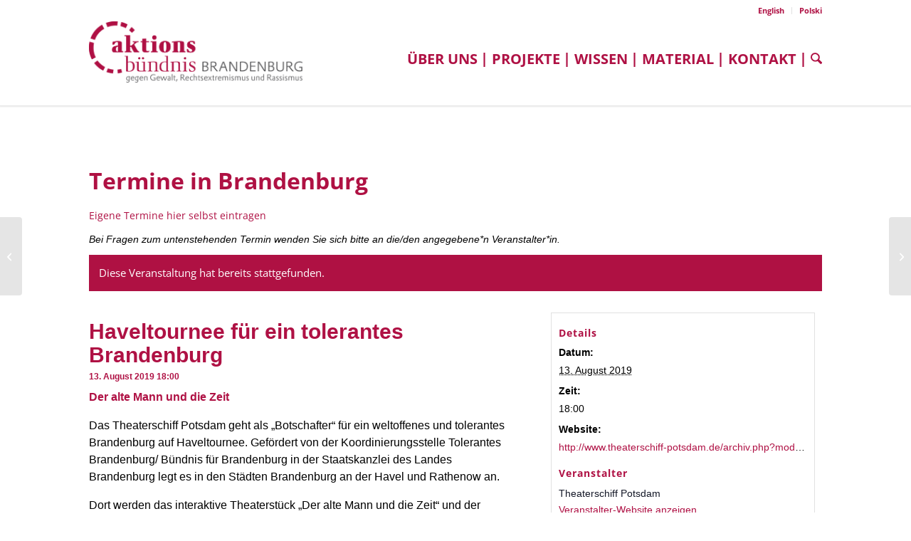

--- FILE ---
content_type: text/css
request_url: https://aktionsbuendnis-brandenburg.de/wp-content/themes/enfold-child/wocom.css
body_size: 3016
content:
/**/
.woocommerce-message {background:#e5e5e5!important}

.product-sorting {display:none}
.widget_product_categories h3.widgettitle {display:none}


#comerce-product-overview {margin:0 auto;width:100%!important;padding:0!important}
#comerce-product-overview .template-shop.content.av-content-full.alpha.units {margin-bottom:0!important;padding-bottom:0!important}
#comerce-product-overview .widget_product_categories {}

/*material*/
.shop-page.shop-page-intro .template-page.content.av-content-full.alpha.units {padding-bottom:10px!important}
.widget_product_categories {max-width:937px;margin:0 auto;}
#comerce-product-overview .wc-gzd-additional-info {display:none}
#comerce-product-overview .avia-arrow {display:none}


.widget_product_categories ul.product-categories { 
  display: flex;
  flex-direction: row;
 }
 .widget_product_categories ul.product-categories li { flex: auto ;text-align:center}
.widget_product_categories ul.product-categories li:first-child {order:2}
.widget_product_categories ul.product-categories li:nth-child(2) {order:1}
.widget_product_categories ul.product-categories li:nth-child(3) {order:3}
.widget_product_categories ul.product-categories li:nth-child(4) {order:4}
.widget_product_categories ul.product-categories li:nth-child(5) {order:5}
.widget_product_categories ul.product-categories li.cat-item-124 {display:none}
.widget_product_categories li a {background:none;padding:10px;margin-right:10px}
.widget_product_categories ul.product-categories li a {display:block;border:2px solid #AF1143;font-size:14px}
.widget_product_categories ul.product-categories li a:hover, .widget_product_categories ul.product-categories li.current-cat a {background:#AF1143;color:white!important}
.widget_product_categories ul.product-categories li a:hover {transition: 0.3s}
/**/

/**/
.select2-search.select2-search--dropdown {display:none}
.select2-selection__clear {display:none}
select#product_cat option:last-child {display:none}
/**/

.inner_product {border: none;}
.inner_product .thumbnail_container {border: 1px solid #af1144;}
#top .inner_product_header {
	padding-bottom:0;
	border: none;
}

#comerce-product-overview .inner_product_header_cell , #comerce-product-overview a h2.woocommerce-loop-product__title {padding-bottom:0px;color:#af1144!important;text-align:center;font-size:16px;font-weight:700}
#comerce-product-overview .inner_product_header_cell p {padding:5px 0 0 0;margin:0;font-size:14px}
#comerce-product-overview .inner_product_header_cell .price {display:block;padding-top:5px;font-weight:400}
#comerce-product-overview .inner_product_header_cell .price .woocommerce-Price-amount.amount {font-size:14px!important;color:#af1144;font-weight:400}
#comerce-product-overview .inner_product_header_cell .woocommerce-Price-amount.amount, 
.price .woocommerce-Price-currencySymbol {font-weight:400!important}

#comerce-product-overview p  a:last-child::after{content:' \E875'!important;font-family:'entypo-fontello';font-size:16px;padding-left:12px;}

#comerce-product-overview .avia_cart_buttons {opacity:1}
#comerce-product-overview div.inner_product{margin-bottom:20px}

#comerce-product-overview div.avia_cart_buttons  a.show_details_button {display:none}
#comerce-product-overview div.avia_cart_buttons .button-mini-delimiter {display:none}
#comerce-product-overview div.avia_cart_buttons {/*text-align:center!important*/}
#comerce-product-overview div.avia_cart_buttons a.button.product_type_simple.add_to_cart_button {
  border:1px solid #af1144;
  float:none;
  font-size:14px;
  margin:0 auto!important;
  padding:10px 0px;
  text-align:center;
  transition: all 0.3s ease-in-out;
}
#comerce-product-overview div.avia_cart_buttons a.button.product_type_simple {display:none}
#comerce-product-overview div.avia_cart_buttons a.button.product_type_simple.add_to_cart_button.ajax_add_to_cart {
display:block!important;
  font-weight:400!important;
  font-size:14px!important
}

#top .avia_cart_buttons .button > span {display:none;}
#top #comerce-product-overview .avia_cart_buttons .button {width:96.7%;font-weight:700}
#comerce-product-overview .button-download-box {width:100%;margin:0 auto}
#comerce-product-overview .button-download-box .pdf-download-box-inner {margin:0 auto}
#comerce-product-overview .button-download-box-abstand {clear:both;width:100%;height:30px!important;padding:30px}

#comerce-product-overview .start-contact-box {width:auto;max-width:240px;border:2px solid #af1144;text-align:center;margin:0 auto}
#comerce-product-overview .start-contact-box h2 {margin:0;padding:6px 0 6px 0}
#comerce-product-overview .start-contact-box a h2 {text-decoration:none!important;background:white
-webkit-transition: color, background ; /* For Safari 3.1 to 6.0 */
    transition:  color, background;
	transition-duration: 0.4s, 0.9s;
	font-size:14pt!important;
}
div[itemprop="description"] {
   padding-top:24px!important;
   margin-bottom:10px!important
}
p span.description-abstand {
   display:block;
   height:15px!important;
}
#comerce-product-overview .start-contact-box a {text-decoration:none!important;}
#comerce-product-overview .start-contact-box a h2:hover {background:#af1144;color:white!important;text-decoration:none!important;}
#comerce-product-overview .start-contact-box p {display:none}
#comerce-product-overview li.outofstock a span {display:none!important}

#comerce-product-overview .template-shop ul li p a.woocommerce-LoopProduct-link {display:none}

#comerce-product-overview .template-shop ul li p a {
 border:1px solid #af1144;
 margin:0 auto!important;
 transition: all 0.3s ease-in-out;
 padding:6px 0px 7px 0px;
 width:auto;
}
#comerce-product-overview p a:last-child::after {
  display:none;
  content: ''!important;
  padding-left:0px;
}

#comerce-product-overview .avia_cart_buttons {
 border:none!important;
 padding-top:0!important
}
#comerce-product-overview .avia_cart_buttons.single_button a {
 border:1px solid #af1144;
 background:white;
 color:#af1144!important;
 padding:11px 0px;
 font-weight:400!important;
 font-size:14px
}
#comerce-product-overview .avia_cart_buttons.single_button a:hover {
 background:#af1144;
 color:white!important
}

#comerce-product-overview .template-shop ul li p a:hover, 
#comerce-product-overview .template-shop ul li p a:hover b,
#comerce-product-overview div.avia_cart_buttons a.button.product_type_simple.add_to_cart_button:hover {
  background:#af1144;
  color:white!important
}
#comerce-product-overview .inner_product_header_cell h2 {height:45px}
#top .inner_product_header {min-height:0!important}
/**/
.related.products {display: none;}

.summary.entry-summary {position:relative}

#comerce-product-single .container_wrap.template-shop.shop_columns_3 {margin:0 auto;width:50%!important;margin-left:25%;padding-left:0;padding-right:0;}
#comerce-product-single .container_wrap.template-shop.shop_columns_3  .container {margin:0 auto;width:100%!important;padding-left:0;padding-right:0;}

#comerce-product-single .avia-section-small {display:none;height:0!important}

#comerce-product-single .single-product-summary h1 {color:#af1144;font-size:22px}
#comerce-product-single .single-product-summary p span.woocommerce-Price-amount {color:#af1144;font-size:20px}
#comerce-product-single .single_add_to_cart_button {background:#af1144;font-size:14px}

#comerce-product-single a.lightbox-added  {padding:0;margin:0}

#comerce-product-single .woocommerce-product-gallery__wrapper {padding:0;margin:0;border: 1px solid #af1144;}
#comerce-product-single .thumbnails {display:none;height:0!important}

#comerce-product-single .wc-gzd-additional-info.shipping-costs-info {display:none}
.summary.entry-summary .legal-price-info {
	position:absolute;
	left:0;
	bottom:40px!important;
	height:20px!important
}
.summary.entry-summary .product_meta {
	margin-top:30px
}
.single-product .single-product-summary p.wc-gzd-additional-info span {
display:none!important
}
.single-post .product p.wc-gzd-additional-info {display:none!important}

#comerce-product-single .woocommerce-tabs.wc-tabs-wrapper {margin-top:-10px!important;paddig-top:0px!important}

#comerce-product-single .product_meta {display:none;height:0;}
#comerce-product-single .woocommerce-tabs ul li {font-size:18px}
#comerce-product-single li#tab-title-additional_information {display:none;height:0;}
#comerce-product-single #tab-description h2 {display:none;height:0;}
#comerce-product-single .single-product-summary .woocommerce-product-details__short-description p {display:none!important}

#comerce-product-single .woocommerce-message {background:#e5e5e5!important}
#comerce-product-single .woocommerce-message {background:#af1144;color:white}
#comerce-product-single .woocommerce-message a.button.wc-forward {background:#af1144!important;color:white!important;font-size: 14px!important;}

.single-product-summary .woocommerce-product-details__short-description {
  margin:30px 0px 30px 0px;
}
.single-product-summary .woocommerce-product-details__short-description p{
  margin-bottom:0px!important;
}
.single-product-summary form.cart.has-unit-price-observer {margin-top:15px}

.single-product-summary .woocommerce-product-details__short-description p a {
 border:1px solid #af1144;
 display:block;
 margin-bottom:10px;
 padding:6px 8px;
 transition: all 0.3s ease-in-out;
 width:auto;
 max-width:270px;
 text-align:center;
 margin-bottom:15px
}
.single-product-summary .woocommerce-product-details__short-description p a:hover {
 background:#af1144;
 color:white!important
}  

#comerce-product-single span.wc-gzd-additional-info.tax-info {display:none}
#comerce-product-single p.wc-gzd-additional-info {display:none}

/*#comerce-product-single .download-box {margin-top:0px!important;padding-top:0!important;padding-bottom:70px}
#comerce-product-single .download-left {width:40%;margin-right:0!important;}
#comerce-product-single .download-right {width:55%;margin-left:0!important;padding-left:1.7%;font-weight:700;font-size:12pt!important;}
#comerce-product-single .download-right a::after{content:' \E875'!important;font-family:'entypo-fontello';font-size:19px;padding-left:3px;}
*/
.single-product-main-image.alpha a {pointer-events: none;}

/*cart above*/
ul.menu-item.cart_dropdown p.total.shipping-costs-cart-info.wc-gzd-total-mini-cart {display:none}

/*the cart*/
form.woocommerce-cart-form input.button[type="submit"] {background:#af1144!important;color:white!important;font-size: 14px!important;}
.wc-proceed-to-checkout a.checkout-button.button.alt.wc-forward {background:#af1144!important;color:white!important;font-size: 14px!important;}
p.return-to-shop a.button.wc-backward {color:white!important}

/*checkout*/
#order_payment_heading {display:none;}
form.checkout.woocommerce-checkout input.button.alt[type="submit"] {background:#af1144!important;color:white!important;font-size: 14px!important;}

/* all publication list */
main.main-overview {margin-top:0;padding-top:0}
#publikationen-liste .av-catalogue-price.av-cart-update-price {display:none;} /*old*/

.publikationen-liste .container {margin-top:15px!important;padding-top:0!important}
.publikationen-liste .template-page.content.av-content-full.alpha.units {margin-top:0!important;padding-top:0!important}
.publikationen-liste .prod-list-box {margin-top:0px;width:100%;margin-bottom:20px}
.publikationen-liste .prod-list-img {width:22%;float:left;}
.publikationen-liste .prod-list-text {margin-left:24%;width:76%}
.publikationen-liste h3 {padding-bottom:10px}
.publikationen-liste .prod-list-text p {margin-top:0px;margin-bottom:2px;}

.publikationen-liste p.prod-list-download {padding-top:15px;font-weight:700}
.publikationen-liste p.prod-list-download  a::after{content:' \E875'!important;font-family:'entypo-fontello';font-size:16px;padding-left:6px;}

/**/
div .products .product {width:32.5%!important}
h1.woocommerce-products-header__title.page-title {display:none}

/**/
#top form.cart .button, #top form.woocommerce-cart-form .button, #place_order {font-size:14px}
#top table.shop_table .actions .button {width:200px}
/*===============================================================================================*/

@media only screen and (max-width: 1700px) {
	
	#comerce-product-single .container_wrap.template-shop.shop_columns_3 {margin:0 auto;width:60%!important;margin-left:20%;}
}

@media only screen and (max-width: 1600px) {
	
	#comerce-product-single .container_wrap.template-shop.shop_columns_3 {margin:0 auto;width:62%!important;margin-left:19%;}
}

@media only screen and (max-width: 1400px) {
	
	#comerce-product-single .container_wrap.template-shop.shop_columns_3 {margin:0 auto;width:74%!important;margin-left:13%;}
}

@media only screen and (max-width: 1200px) {
	
	#comerce-product-single .container_wrap.template-shop.shop_columns_3 {margin:0 auto;width:81%!important;margin-left:9.5%;}
}
@media only screen and (max-width: 990px) {

	#comerce-product-single .container_wrap.template-shop.shop_columns_3 {margin:0 auto;width:88%!important;margin-left:6%;}
}

@media only screen and (max-width: 880px) {
	
	#comerce-product-overview .start-contact-box {width:55%;}
	.summary.entry-summary .legal-price-info {
		bottom:60px!important;
	}
	.summary.entry-summary .legal-price-info span {
		
	}
	.summary.entry-summary .product_meta {
		margin-top:50px
	}
	
}

@media only screen and (max-width: 767px) {
	
	#comerce-product-overview .start-contact-box {width:65%;}
	
	#comerce-product-single .woocommerce-product-gallery__wrapper {max-width:250px;}
	#comerce-product-single .woocommerce-product-gallery__wrapper img {max-width:250px;}
	#comerce-product-single .download-left {display:none;}
	#comerce-product-single .download-right {width:88%;margin-left:8%!important;}
	#comerce-product-overview ul.products li {width:49%!important}
}

@media only screen and (max-width:660px) {
	
	#comerce-product-overview .start-contact-box {width:90%;}
	#top #comerce-product-overview .avia_cart_buttons .button {width:97%!important}
	div[itemprop="description"] {
 	 	padding-top:15px!important;
	}
}

@media only screen and (max-width:570px) {

	#comerce-product-overview .start-contact-box {width:100%}
	.widget_product_categories ul.product-categories { flex-wrap: wrap;}
	.widget_product_categories ul.product-categories li.cat-item {flex-basis: 45%;}
	.widget_product_categories ul.product-categories li.cat-item.cat-item-74 {max-width:50%}
}
@media only screen and (max-width:500px) {
	#comerce-product-overview ul.products li {width:100%!important}
}
@media only screen and (max-width:480px) {
	
	#comerce-product-overview .start-contact-box a h2 {font-size:20pt}
}

@media only screen and (max-width:400px) {
	
	#comerce-product-overview .start-contact-box a h2 {font-size:18pt}
	
	

}

--- FILE ---
content_type: application/x-javascript
request_url: https://aktionsbuendnis-brandenburg.de/wp-content/plugins/osm/js/osm-v3-plugin-lib.js?ver=6.9
body_size: 4068
content:
/*  (c) Copyright 2022  MiKa (http://wp-osm-plugin.Hyumika.com)

    This program is free software; you can redistribute it and/or modify
    it under the terms of the GNU General Public License as published by
    the Free Software Foundation; either version 2 of the License, or
    (at your option) any later version.

    This program is distributed in the hope that it will be useful,
    but WITHOUT ANY WARRANTY; without even the implied warranty of
    MERCHANTABILITY or FITNESS FOR A PARTICULAR PURPOSE.  See the
    GNU General Public License for more details.

    You should have received a copy of the GNU General Public License
    along with this program; if not, write to the Free Software
    Foundation, Inc., 51 Franklin St, Fifth Floor, Boston, MA  02110-1301  USA
*/
 
function osm_addClusterPopupClickhandler(a_MapObj, a_MapStr) {

  var container_div_id = a_MapStr + "_popup";
  var content_div_id = a_MapStr + "_popup-content";
  var closer_div_id = a_MapStr + "_popup-closer";

  var container = document.getElementById(container_div_id);
  var content = document.getElementById(content_div_id);
  var closer = document.getElementById(closer_div_id);

  var popup = new ol.Overlay(/** @type {olx.OverlayOptions} */ ({
    element: container,
    autoPan: true,
    autoPanAnimation: {
      duration: 250
    }
  }));
        
  closer.onclick = function() {
    popup.setPosition(undefined);
    closer.blur();
    return false;
  };
            
  a_MapObj.addOverlay(popup);

  var ClickdisplayFeatureInfo = function(a_evt) {
    var lonlat = ol.proj.transform(a_evt.coordinate, "EPSG:3857", "EPSG:4326");
    var lon = lonlat[0];
    var lat = lonlat[1];

	 pixel = a_evt.pixel;
		
    var features = [];
    var NumOfNamedFeatures = 0;
    a_MapObj.forEachFeatureAtPixel(pixel, function(feature, layer) {
      features.push(feature);
    });
    if (features.length > 0) {
      
      var name_str, desc_str, info = [];
      var description_str = [];
      var i, ii;
      for (i = 0, ii = features.length; i < ii; ++i) {
        var cluster_features = features[i].get('features');
        if (cluster_features.length == 1){
        if (cluster_features[i].get("name")){
          NumOfNamedFeatures++;
          name_str = cluster_features[i].get("name");
          desc_str = cluster_features[i].get("desc");
          description_str = features[i].get("description");
          if (desc_str != undefined){
            name_str = name_str + "<br>" + desc_str;
          }
          if (description_str != undefined){
            name_str = name_str + "<br>" + description_str;
          }
          if (cluster_features[i].length > 0) {name_str = name_str + "<br>"}
        }
        else{

        }
        info.push(name_str);
      }
      }

        content.innerHTML = info.join("") || "(unknown)";
        if (NumOfNamedFeatures > 0){
          popup.setPosition(a_evt.coordinate);
        }
         else {
           popup.setPosition(undefined);
        }
      } 
    };
    a_MapObj.on("singleclick", function(evt) {ClickdisplayFeatureInfo(evt);}); 
}



function osm_addPopupClickhandler(a_MapObj, a_MapStr) {
  var container_div_id = a_MapStr + "_popup";
  var content_div_id = a_MapStr + "_popup-content";
  var closer_div_id = a_MapStr + "_popup-closer";

  var container = document.getElementById(container_div_id);
  var content = document.getElementById(content_div_id);
  var closer = document.getElementById(closer_div_id);

  var popup = new ol.Overlay(/** @type {olx.OverlayOptions} */ ({
    element: container,
    autoPan: true,
    autoPanAnimation: {
      duration: 250
    }
  }));
        
  closer.onclick = function() {
    popup.setPosition(undefined);
    closer.blur();
    return false;
  };
            
  a_MapObj.addOverlay(popup);

  var ClickdisplayFeatureInfo = function(a_evt) {
    var lonlat = ol.proj.transform(a_evt.coordinate, "EPSG:3857", "EPSG:4326");
    var lon = lonlat[0];
    var lat = lonlat[1];

	 pixel = a_evt.pixel;
		
    var features = [];
    var NumOfNamedFeatures = 0;
    a_MapObj.forEachFeatureAtPixel(pixel, function(feature, layer) {
      features.push(feature);
    });
    if (features.length > 0) {
      var name_str, desc_str, info = [];
      var description_str = [];
      var i, ii;
      for (i = 0, ii = features.length; i < ii; ++i) {
        if (features[i].get("name")){
          NumOfNamedFeatures++;
          name_str = features[i].get("name");
          desc_str = features[i].get("desc");
          description_str = features[i].get("description");
          if (desc_str != undefined){
            name_str = name_str + "<br>" + desc_str;
          }
          if (description_str != undefined){
            name_str = name_str + "<br>" + description_str;
          }
          if (features.length > 0) {name_str = name_str + "<br>"}
        }
        else{
          //name_str = "empty";
        }
        info.push(name_str);
      }

        content.innerHTML = info.join("") || "(unknown)";
        if (NumOfNamedFeatures > 0){
          popup.setPosition(a_evt.coordinate);
        }
         else {
           popup.setPosition(undefined);
        }
      } 
    };
    a_MapObj.on("singleclick", function(evt) {ClickdisplayFeatureInfo(evt);}); 
}




function osm_addMarkerLayer(a_mapname, a_lon, a_lat, a_MarkerIcon, a_MarkerXAnchor, a_MarkerYAnchor, a_MarkerText) {
  var iconFeature = new ol.Feature({
    geometry: new ol.geom.Point(
      ol.proj.transform([a_lon,a_lat], "EPSG:4326", "EPSG:3857")),
    name: a_MarkerText
  });
  var iconStyle = new ol.style.Style({
    image: new ol.style.Icon(/** @type {olx.style.IconOptions} */ ({
      anchor: [(a_MarkerXAnchor * -1),(a_MarkerYAnchor * -1)],
      anchorXUnits: "pixels",
      anchorYUnits: "pixels",
      opacity: 0.9,
      src: a_MarkerIcon
    }))
  });
  iconFeature.setStyle(iconStyle);

  var vectorMarkerSource = new ol.source.Vector({
    features: [iconFeature]
  });

  var vectorMarkerLayer = new ol.layer.Vector({
    source: vectorMarkerSource,
    zIndex: 92
  });

  a_mapname.addLayer(vectorMarkerLayer);
}

function osm_addMouseHover(a_mapname){
  a_mapname.on('pointermove', function(evt) {
    a_mapname.getTargetElement().style.cursor =
      a_mapname.hasFeatureAtPixel(evt.pixel) ? 'pointer' : '';
  });
}

function getTileLayer(a_source, a_api_key) {

/* ++++++++ quickfix since stamen is now hosted by Stadia Maps */
  if ((a_source == "stamen_toner") || (a_source == "stamen_watercolor") || (a_source == "stamen_terrain")||(a_source == "stamen_terrain-labels")){
    a_source = "osm";
  } 
/*  ------- */

  if ((a_source == "osm") || (a_source == "brezhoneg")||(a_source == "openseamap")){
   return new ol.layer.Tile({
        source: new ol.source.OSM({ }),
        zIndex: 90
      });
  }
  else if (a_source == "hot"){
      return new ol.layer.Tile({
            source: new ol.source.OSM({
               attributions: "Maps &copy; " +
               "<a href=\"http://hot.openstreetmap.org/\">Humanitarian OpenStreetMap Team.</a>" + ol.source.OSM.ATTRIBUTION,
               url: "https://{a-c}.tile.openstreetmap.fr/hot/{z}/{x}/{y}.png"
             }),
             zIndex: 90
           });
    }	
	 else if (a_source == "opentopomap"){
      return new ol.layer.Tile({
            source: new ol.source.XYZ({
               attributions: "Kartendarstellung: &copy;" + "<a href=\"https://opentopomap.org\">OpenTopoMap</a> (<a href=\"https://creativecommons.org/licenses/by-sa/3.0/\">CC-BY-SA</a>)" + "Maps &copy; " +
               "<a href=\"http://viewfinderpanoramas.org\">SRTM</a>" + ol.source.OSM.ATTRIBUTION,
               url: "https://{a-c}.tile.opentopomap.org/{z}/{x}/{y}.png"
             }),
             zIndex: 90
           });
    }
    else if (a_source == "stamen_toner"){
      return new ol.layer.Tile({
        source: new ol.source.Stamen({
            layer: "toner"
          }),
          zIndex: 90
        });
     }
	  else if (a_source == "stamen_watercolor"){
      return new ol.layer.Tile({
        source: new ol.source.Stamen({
            layer: "watercolor"
          }),
          zIndex: 90
        });
      }
      else if (a_source == "stamen_terrain"){
      return new ol.layer.Tile({
        source: new ol.source.Stamen({
            layer: "terrain"
          }),
          zIndex: 90
        });
      }
      else if (a_source == "stamen_terrain-labels"){
        return new ol.layer.Tile({
          source: new ol.source.Stamen({
          	layer: "terrain-labels"}),
          zIndex: 90
        });
      }  
	  else if (a_source == "cyclemap"){
       return new ol.layer.Tile({
            source: new ol.source.OSM({
              attributions: "Maps &copy; " +
              "<a href=\"http://www.thunderforest.com/\">Thunderforest, Data.</a>" + ol.source.OSM.ATTRIBUTION,
              url:   "https://{a-c}.tile.thunderforest.com/cycle/{z}/{x}/{y}.png?apikey="+ a_api_key                           
             }),
             zIndex: 90
           });
     }
     else if (a_source == "outdoor"){
          return new ol.layer.Tile({
            source: new ol.source.OSM({
              attributions: "Maps &copy; " +
              "<a href=\"http://www.thunderforest.com/\">Thunderforest, Data.</a>" + ol.source.OSM.ATTRIBUTION,
              url: "https://{a-c}.tile.thunderforest.com/outdoors/{z}/{x}/{y}.png?apikey="+ a_api_key
             }),
             zIndex: 90
           });
      }

    else if (a_source == "landscape"){
      return new ol.layer.Tile({
        source: new ol.source.OSM({
        attributions: "Maps &copy; " +
              "<a href=\"http://www.thunderforest.com/\">Thunderforest, Data.</a>" + ol.source.OSM.ATTRIBUTION,
              url: "https://{a-c}.tile.thunderforest.com/landscape/{z}/{x}/{y}.png?apikey="+ a_api_key
             }),
             zIndex: 90
           });
    }

    else if (a_source == "spinal"){
          return new ol.layer.Tile({
            source: new ol.source.OSM({
              attributions: "Maps &copy; " +
              "<a href=\"http://www.thunderforest.com/\">Thunderforest, Data.</a>" + ol.source.OSM.ATTRIBUTION,
              url: "https://{a-c}.tile.thunderforest.com/spinal-map/{z}/{x}/{y}.png?apikey="+ a_api_key
             }),
             zIndex: 90
           });
    }
     else if (a_source == "pioneer"){
          return new ol.layer.Tile({
            source: new ol.source.OSM({
               attributions: "Maps &copy; " +
               "<a href=\"http://www.thunderforest.com/\">Thunderforest, Data.</a>" + ol.source.OSM.ATTRIBUTION,
               url: "https://{a-c}.tile.thunderforest.com/pioneer/{z}/{x}/{y}.png?apikey="+ a_api_key
             }),
             zIndex: 90
           });
          
    }

    else if (a_source == "basemap_at"){

      var template = "{Layer}/{Style}/{TileMatrixSet}/{TileMatrix}/{TileRow}/{TileCol}.png";
      var urls_basemap = [
        "https://maps1.wien.gv.at/basemap/" + template,
        "https://maps2.wien.gv.at/basemap/" + template,
        "https://maps3.wien.gv.at/basemap/" + template,
        "https://maps4.wien.gv.at/basemap/" + template,
        "https://maps.wien.gv.at/basemap/" + template
      ];

      // HiDPI support:
      // * Use "bmaphidpi" layer (pixel ratio 2) for device pixel ratio > 1
      // * Use "geolandbasemap" layer (pixel ratio 1) for device pixel ratio == 1
      var hiDPI = ol.has.DEVICE_PIXEL_RATIO > 1;

      var source_basemap = new ol.source.WMTS({
        projection: "EPSG:3857",
        //layer: hiDPI ? "bmaphidpi" : "geolandbasemap",
        layer: "geolandbasemap",
        tilePixelRatio: hiDPI ? 2 : 1,
        style: "normal",
        matrixSet: "google3857",
        urls: urls_basemap,
        requestEncoding: "REST",
        tileGrid: new ol.tilegrid.WMTS({
          origin: [-20037508.3428, 20037508.3428],
            resolutions: [
            559082264.029 * 0.28E-3,
            279541132.015 * 0.28E-3,
            139770566.007 * 0.28E-3,
            69885283.0036 * 0.28E-3,
            34942641.5018 * 0.28E-3,
            17471320.7509 * 0.28E-3,
            8735660.37545 * 0.28E-3,
            4367830.18773 * 0.28E-3,
            2183915.09386 * 0.28E-3,
            1091957.54693 * 0.28E-3,
            545978.773466 * 0.28E-3,
            272989.386733 * 0.28E-3,
            136494.693366 * 0.28E-3,
            68247.3466832 * 0.28E-3,
            34123.6733416 * 0.28E-3,
            17061.8366708 * 0.28E-3,
            8530.91833540 * 0.28E-3,
            4265.45916770 * 0.28E-3,
            2132.72958385 * 0.28E-3,
            1066.36479193 * 0.28E-3
            ],
            matrixIds: [
              0, 1, 2, 3, 4, 5, 6, 7, 8, 9, 10, 11, 12, 13, 14, 15, 16, 17, 18, 19
            ]
       }),

       attributions: "Tiles &copy; " +
       "<a href=\"http://www.basemap.at/\">basemap.at</a>" + ol.source.OSM.ATTRIBUTION,
   });


    return new ol.layer.Tile({
				 extent: [977844.377599999, 5837774.6617, 1915609.8654, 6295560.8122],
				 source: source_basemap
			   })

      }

      else {// unknwon => OSM map
        return new ol.layer.Tile({
          source: new ol.source.OSM()
        });
     }      
}

function getVectorClusterLayer(a_vectorMarkerSource, a_taggedborderColor, a_taggedinnerColor, a_IconURL, a_IconOffsetwidth, a_IconOffsetheight) {
			
  var clusterSource = new ol.source.Cluster({
    distance: 30,
    source: a_vectorMarkerSource,
    zIndex: 92
  });
  
  var styleCache = {};
  var vectorMarkerLayer = new ol.layer.Vector({
    source: clusterSource,
	 zIndex: 92,
	 style: function(feature, resolution) {
	   var size = feature.get("features").length;
		 var features = feature.get("features");

       if (size > 1){
	      var style = styleCache[size];
		   if (!style) {
		     style = [new ol.style.Style({
			    image: new ol.style.Circle({
				   radius: 12,
				   stroke: new ol.style.Stroke({
					  color: a_taggedborderColor,
					  width: 6,
				   }),
				   fill: new ol.style.Fill({
					  color: a_taggedinnerColor
				   })
				 }),
				 text: new ol.style.Text({
				   text: size.toString(),
				   fill: new ol.style.Fill({
					  color: "#fff"
				   })
				 })
			  })];
			  styleCache[size] = style;
			}
			return style;
			}
			else {
			  var style = styleCache[size];
			  if (!style) {
			  style = [new ol.style.Style({
				image: new ol.style.Icon(({
					anchor: [(a_IconOffsetwidth*-1),(a_IconOffsetheight*-1)],
					anchorXUnits: "pixels",
					anchorYUnits: "pixels",
					opacity: 0.9,
					src: a_IconURL}))
			  })];
			  styleCache[size] = style;
			}
			return style;
			}
		  }
		});
		return vectorMarkerLayer;
				
}

function addControls2Map(a_map, MousePosition, OverviewMap, Rotate,Scaleline,Zoom,ZoomSlider,ZoomToExtent,FullScreen, Attribution) {
  
  var osm_controls = [
		new ol.control.Attribution(),
		new ol.control.MousePosition({
		  undefinedHTML: "outside",
			projection: "EPSG:4326",
			coordinateFormat: function(coordinate) {
			  return ol.coordinate.format(coordinate, "{y}, {x}", 5);
			}
		}),
		new ol.control.OverviewMap({
        layers: [
          new ol.layer.Tile({
            source: new ol.source.OSM(),
          }),
        ],
        collapsed: false,
		 }),
		new ol.control.Rotate({
		  autoHide: false
		}),
		new ol.control.ScaleLine(),
		new ol.control.Zoom(),
		new ol.control.ZoomSlider(),
		new ol.control.ZoomToExtent({
        extent: [-11243808.051695308, 1.202710291, 9561377.290892059, 6852382.107835932]
      }),
		new ol.control.FullScreen()
	]; 	
	
	if (Scaleline == 1){a_map.addControl(osm_controls[4]);}
   if (MousePosition == 1){a_map.addControl(osm_controls[1]);}
   if (OverviewMap == 1){a_map.addControl(osm_controls[2]);}
	if (FullScreen == 1){a_map.addControl(osm_controls[8]);}	 
	if (Attribution == 0){
     a_map.getControls().forEach(function(control) {
       if (control instanceof ol.control.Attribution) {
         a_map.removeControl(control);
       }
     }, this);	
   }	
	  
}

